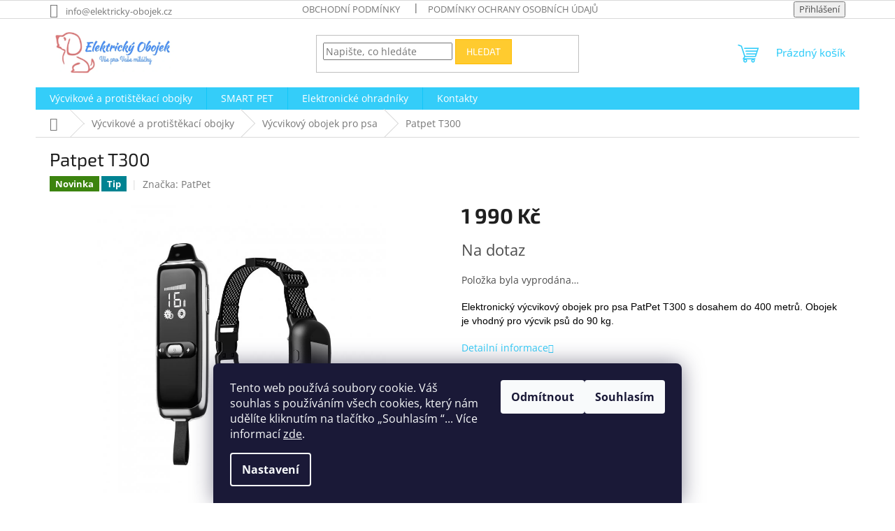

--- FILE ---
content_type: text/html; charset=utf-8
request_url: https://www.elektricky-obojek.cz/patpet-t300/
body_size: 23599
content:
<!doctype html><html lang="cs" dir="ltr" class="header-background-light external-fonts-loaded"><head><meta charset="utf-8" /><meta name="viewport" content="width=device-width,initial-scale=1" /><title>Patpet T300 - Elektrický Obojek</title><link rel="preconnect" href="https://cdn.myshoptet.com" /><link rel="dns-prefetch" href="https://cdn.myshoptet.com" /><link rel="preload" href="https://cdn.myshoptet.com/prj/dist/master/cms/libs/jquery/jquery-1.11.3.min.js" as="script" /><link href="https://cdn.myshoptet.com/prj/dist/master/cms/templates/frontend_templates/shared/css/font-face/open-sans.css" rel="stylesheet"><link href="https://cdn.myshoptet.com/prj/dist/master/cms/templates/frontend_templates/shared/css/font-face/exo-2.css" rel="stylesheet"><link href="https://cdn.myshoptet.com/prj/dist/master/shop/dist/font-shoptet-11.css.62c94c7785ff2cea73b2.css" rel="stylesheet"><script>
dataLayer = [];
dataLayer.push({'shoptet' : {
    "pageId": 699,
    "pageType": "productDetail",
    "currency": "CZK",
    "currencyInfo": {
        "decimalSeparator": ",",
        "exchangeRate": 1,
        "priceDecimalPlaces": 2,
        "symbol": "K\u010d",
        "symbolLeft": 0,
        "thousandSeparator": " "
    },
    "language": "cs",
    "projectId": 394908,
    "product": {
        "id": 531,
        "guid": "6376c522-65fd-11ed-877f-ecf4bbd76e50",
        "hasVariants": false,
        "codes": [
            {
                "code": 526
            }
        ],
        "code": "526",
        "name": "Patpet T300",
        "appendix": "",
        "weight": 0,
        "manufacturer": "PatPet",
        "manufacturerGuid": "1EF5333B52CB6032818DDA0BA3DED3EE",
        "currentCategory": "V\u00fdcvikov\u00e9 a proti\u0161t\u011bkac\u00ed obojky | V\u00fdcvikov\u00fd obojek pro psa",
        "currentCategoryGuid": "63d4bb60-2412-11eb-aaaf-b8ca3a6063f8",
        "defaultCategory": "V\u00fdcvikov\u00e9 a proti\u0161t\u011bkac\u00ed obojky | V\u00fdcvikov\u00fd obojek pro psa",
        "defaultCategoryGuid": "63d4bb60-2412-11eb-aaaf-b8ca3a6063f8",
        "currency": "CZK",
        "priceWithVat": 1990
    },
    "stocks": [
        {
            "id": "ext",
            "title": "Sklad",
            "isDeliveryPoint": 0,
            "visibleOnEshop": 1
        }
    ],
    "cartInfo": {
        "id": null,
        "freeShipping": false,
        "freeShippingFrom": 2500,
        "leftToFreeGift": {
            "formattedPrice": "0 K\u010d",
            "priceLeft": 0
        },
        "freeGift": false,
        "leftToFreeShipping": {
            "priceLeft": 2500,
            "dependOnRegion": 0,
            "formattedPrice": "2 500 K\u010d"
        },
        "discountCoupon": [],
        "getNoBillingShippingPrice": {
            "withoutVat": 0,
            "vat": 0,
            "withVat": 0
        },
        "cartItems": [],
        "taxMode": "ORDINARY"
    },
    "cart": [],
    "customer": {
        "priceRatio": 1,
        "priceListId": 1,
        "groupId": null,
        "registered": false,
        "mainAccount": false
    }
}});
dataLayer.push({'cookie_consent' : {
    "marketing": "denied",
    "analytics": "denied"
}});
document.addEventListener('DOMContentLoaded', function() {
    shoptet.consent.onAccept(function(agreements) {
        if (agreements.length == 0) {
            return;
        }
        dataLayer.push({
            'cookie_consent' : {
                'marketing' : (agreements.includes(shoptet.config.cookiesConsentOptPersonalisation)
                    ? 'granted' : 'denied'),
                'analytics': (agreements.includes(shoptet.config.cookiesConsentOptAnalytics)
                    ? 'granted' : 'denied')
            },
            'event': 'cookie_consent'
        });
    });
});
</script>
<meta property="og:type" content="website"><meta property="og:site_name" content="elektricky-obojek.cz"><meta property="og:url" content="https://www.elektricky-obojek.cz/patpet-t300/"><meta property="og:title" content="Patpet T300 - Elektrický Obojek"><meta name="author" content="Elektrický Obojek"><meta name="web_author" content="Shoptet.cz"><meta name="dcterms.rightsHolder" content="www.elektricky-obojek.cz"><meta name="robots" content="index,follow"><meta property="og:image" content="https://cdn.myshoptet.com/usr/www.elektricky-obojek.cz/user/shop/big/531_patpet-t300.jpg?637565f1"><meta property="og:description" content="Patpet T300. Elektronický výcvikový obojek pro psa PatPet T300 s dosahem do 400 metrů. Obojek je vhodný pro výcvik psů do 90 kg. "><meta name="description" content="Patpet T300. Elektronický výcvikový obojek pro psa PatPet T300 s dosahem do 400 metrů. Obojek je vhodný pro výcvik psů do 90 kg. "><meta property="product:price:amount" content="1990"><meta property="product:price:currency" content="CZK"><style>:root {--color-primary: #34cdf9;--color-primary-h: 193;--color-primary-s: 94%;--color-primary-l: 59%;--color-primary-hover: #1997e5;--color-primary-hover-h: 203;--color-primary-hover-s: 80%;--color-primary-hover-l: 50%;--color-secondary: #468c98;--color-secondary-h: 189;--color-secondary-s: 37%;--color-secondary-l: 44%;--color-secondary-hover: #3b7580;--color-secondary-hover-h: 190;--color-secondary-hover-s: 37%;--color-secondary-hover-l: 37%;--color-tertiary: #ffcb2f;--color-tertiary-h: 45;--color-tertiary-s: 100%;--color-tertiary-l: 59%;--color-tertiary-hover: #ffbb00;--color-tertiary-hover-h: 44;--color-tertiary-hover-s: 100%;--color-tertiary-hover-l: 50%;--color-header-background: #ffffff;--template-font: "Open Sans";--template-headings-font: "Exo 2";--header-background-url: url("[data-uri]");--cookies-notice-background: #1A1937;--cookies-notice-color: #F8FAFB;--cookies-notice-button-hover: #f5f5f5;--cookies-notice-link-hover: #27263f;--templates-update-management-preview-mode-content: "Náhled aktualizací šablony je aktivní pro váš prohlížeč."}</style>
    
    <link href="https://cdn.myshoptet.com/prj/dist/master/shop/dist/main-11.less.5a24dcbbdabfd189c152.css" rel="stylesheet" />
                <link href="https://cdn.myshoptet.com/prj/dist/master/shop/dist/mobile-header-v1-11.less.1ee105d41b5f713c21aa.css" rel="stylesheet" />
    
    <script>var shoptet = shoptet || {};</script>
    <script src="https://cdn.myshoptet.com/prj/dist/master/shop/dist/main-3g-header.js.27c4444ba5dd6be3416d.js"></script>
<!-- User include --><!-- api 473(125) html code header -->

                <style>
                    #order-billing-methods .radio-wrapper[data-guid="77ac786f-9b1d-11ed-88b4-ac1f6b0076ec"]:not(.cggooglepay), #order-billing-methods .radio-wrapper[data-guid="86c743b0-592e-11ec-ac23-ac1f6b0076ec"]:not(.cgapplepay) {
                        display: none;
                    }
                </style>
                <script type="text/javascript">
                    document.addEventListener('DOMContentLoaded', function() {
                        if (getShoptetDataLayer('pageType') === 'billingAndShipping') {
                            
                try {
                    if (window.ApplePaySession && window.ApplePaySession.canMakePayments()) {
                        document.querySelector('#order-billing-methods .radio-wrapper[data-guid="86c743b0-592e-11ec-ac23-ac1f6b0076ec"]').classList.add('cgapplepay');
                    }
                } catch (err) {} 
            
                            
                const cgBaseCardPaymentMethod = {
                        type: 'CARD',
                        parameters: {
                            allowedAuthMethods: ["PAN_ONLY", "CRYPTOGRAM_3DS"],
                            allowedCardNetworks: [/*"AMEX", "DISCOVER", "INTERAC", "JCB",*/ "MASTERCARD", "VISA"]
                        }
                };
                
                function cgLoadScript(src, callback)
                {
                    var s,
                        r,
                        t;
                    r = false;
                    s = document.createElement('script');
                    s.type = 'text/javascript';
                    s.src = src;
                    s.onload = s.onreadystatechange = function() {
                        if ( !r && (!this.readyState || this.readyState == 'complete') )
                        {
                            r = true;
                            callback();
                        }
                    };
                    t = document.getElementsByTagName('script')[0];
                    t.parentNode.insertBefore(s, t);
                } 
                
                function cgGetGoogleIsReadyToPayRequest() {
                    return Object.assign(
                        {},
                        {
                            apiVersion: 2,
                            apiVersionMinor: 0
                        },
                        {
                            allowedPaymentMethods: [cgBaseCardPaymentMethod]
                        }
                    );
                }

                function onCgGooglePayLoaded() {
                    let paymentsClient = new google.payments.api.PaymentsClient({environment: 'PRODUCTION'});
                    paymentsClient.isReadyToPay(cgGetGoogleIsReadyToPayRequest()).then(function(response) {
                        if (response.result) {
                            document.querySelector('#order-billing-methods .radio-wrapper[data-guid="77ac786f-9b1d-11ed-88b4-ac1f6b0076ec"]').classList.add('cggooglepay');	 	 	 	 	 
                        }
                    })
                    .catch(function(err) {});
                }
                
                cgLoadScript('https://pay.google.com/gp/p/js/pay.js', onCgGooglePayLoaded);
            
                        }
                    });
                </script> 
                
<!-- service 659(306) html code header -->
<link rel="stylesheet" type="text/css" href="https://cdn.myshoptet.com/usr/fvstudio.myshoptet.com/user/documents/showmore/fv-studio-app-showmore.css?v=21.10.1">

<!-- /User include --><link rel="shortcut icon" href="/favicon.ico" type="image/x-icon" /><link rel="canonical" href="https://www.elektricky-obojek.cz/patpet-t300/" />    <!-- Global site tag (gtag.js) - Google Analytics -->
    <script async src="https://www.googletagmanager.com/gtag/js?id=G-NY7VS747MR"></script>
    <script>
        
        window.dataLayer = window.dataLayer || [];
        function gtag(){dataLayer.push(arguments);}
        

                    console.debug('default consent data');

            gtag('consent', 'default', {"ad_storage":"denied","analytics_storage":"denied","ad_user_data":"denied","ad_personalization":"denied","wait_for_update":500});
            dataLayer.push({
                'event': 'default_consent'
            });
        
        gtag('js', new Date());

        
                gtag('config', 'G-NY7VS747MR', {"groups":"GA4","send_page_view":false,"content_group":"productDetail","currency":"CZK","page_language":"cs"});
        
                gtag('config', 'AW-420030377');
        
        
        
        
        
                    gtag('event', 'page_view', {"send_to":"GA4","page_language":"cs","content_group":"productDetail","currency":"CZK"});
        
                gtag('set', 'currency', 'CZK');

        gtag('event', 'view_item', {
            "send_to": "UA",
            "items": [
                {
                    "id": "526",
                    "name": "Patpet T300",
                    "category": "V\u00fdcvikov\u00e9 a proti\u0161t\u011bkac\u00ed obojky \/ V\u00fdcvikov\u00fd obojek pro psa",
                                        "brand": "PatPet",
                                                            "price": 1990
                }
            ]
        });
        
        
        
        
        
                    gtag('event', 'view_item', {"send_to":"GA4","page_language":"cs","content_group":"productDetail","value":1990,"currency":"CZK","items":[{"item_id":"526","item_name":"Patpet T300","item_brand":"PatPet","item_category":"V\u00fdcvikov\u00e9 a proti\u0161t\u011bkac\u00ed obojky","item_category2":"V\u00fdcvikov\u00fd obojek pro psa","price":1990,"quantity":1,"index":0}]});
        
        
        
        
        
        
        
        document.addEventListener('DOMContentLoaded', function() {
            if (typeof shoptet.tracking !== 'undefined') {
                for (var id in shoptet.tracking.bannersList) {
                    gtag('event', 'view_promotion', {
                        "send_to": "UA",
                        "promotions": [
                            {
                                "id": shoptet.tracking.bannersList[id].id,
                                "name": shoptet.tracking.bannersList[id].name,
                                "position": shoptet.tracking.bannersList[id].position
                            }
                        ]
                    });
                }
            }

            shoptet.consent.onAccept(function(agreements) {
                if (agreements.length !== 0) {
                    console.debug('gtag consent accept');
                    var gtagConsentPayload =  {
                        'ad_storage': agreements.includes(shoptet.config.cookiesConsentOptPersonalisation)
                            ? 'granted' : 'denied',
                        'analytics_storage': agreements.includes(shoptet.config.cookiesConsentOptAnalytics)
                            ? 'granted' : 'denied',
                                                                                                'ad_user_data': agreements.includes(shoptet.config.cookiesConsentOptPersonalisation)
                            ? 'granted' : 'denied',
                        'ad_personalization': agreements.includes(shoptet.config.cookiesConsentOptPersonalisation)
                            ? 'granted' : 'denied',
                        };
                    console.debug('update consent data', gtagConsentPayload);
                    gtag('consent', 'update', gtagConsentPayload);
                    dataLayer.push(
                        { 'event': 'update_consent' }
                    );
                }
            });
        });
    </script>
</head><body class="desktop id-699 in-vycvikove-obojky template-11 type-product type-detail one-column-body columns-4 ums_forms_redesign--off ums_a11y_category_page--on ums_discussion_rating_forms--off ums_flags_display_unification--on ums_a11y_login--on mobile-header-version-1"><noscript>
    <style>
        #header {
            padding-top: 0;
            position: relative !important;
            top: 0;
        }
        .header-navigation {
            position: relative !important;
        }
        .overall-wrapper {
            margin: 0 !important;
        }
        body:not(.ready) {
            visibility: visible !important;
        }
    </style>
    <div class="no-javascript">
        <div class="no-javascript__title">Musíte změnit nastavení vašeho prohlížeče</div>
        <div class="no-javascript__text">Podívejte se na: <a href="https://www.google.com/support/bin/answer.py?answer=23852">Jak povolit JavaScript ve vašem prohlížeči</a>.</div>
        <div class="no-javascript__text">Pokud používáte software na blokování reklam, může být nutné povolit JavaScript z této stránky.</div>
        <div class="no-javascript__text">Děkujeme.</div>
    </div>
</noscript>

        <div id="fb-root"></div>
        <script>
            window.fbAsyncInit = function() {
                FB.init({
                    autoLogAppEvents : true,
                    xfbml            : true,
                    version          : 'v24.0'
                });
            };
        </script>
        <script async defer crossorigin="anonymous" src="https://connect.facebook.net/cs_CZ/sdk.js#xfbml=1&version=v24.0"></script>    <div class="siteCookies siteCookies--bottom siteCookies--dark js-siteCookies" role="dialog" data-testid="cookiesPopup" data-nosnippet>
        <div class="siteCookies__form">
            <div class="siteCookies__content">
                <div class="siteCookies__text">
                    Tento web používá soubory cookie. V<span>áš souhlas s používáním všech cookies, který nám udělíte kliknutím na tlačítko „Souhlasím “.</span>.. Více informací <a href="http://www.elektricky-obojek.cz/podminky-ochrany-osobnich-udaju/" target="\">zde</a>.
                </div>
                <p class="siteCookies__links">
                    <button class="siteCookies__link js-cookies-settings" aria-label="Nastavení cookies" data-testid="cookiesSettings">Nastavení</button>
                </p>
            </div>
            <div class="siteCookies__buttonWrap">
                                    <button class="siteCookies__button js-cookiesConsentSubmit" value="reject" aria-label="Odmítnout cookies" data-testid="buttonCookiesReject">Odmítnout</button>
                                <button class="siteCookies__button js-cookiesConsentSubmit" value="all" aria-label="Přijmout cookies" data-testid="buttonCookiesAccept">Souhlasím</button>
            </div>
        </div>
        <script>
            document.addEventListener("DOMContentLoaded", () => {
                const siteCookies = document.querySelector('.js-siteCookies');
                document.addEventListener("scroll", shoptet.common.throttle(() => {
                    const st = document.documentElement.scrollTop;
                    if (st > 1) {
                        siteCookies.classList.add('siteCookies--scrolled');
                    } else {
                        siteCookies.classList.remove('siteCookies--scrolled');
                    }
                }, 100));
            });
        </script>
    </div>
<a href="#content" class="skip-link sr-only">Přejít na obsah</a><div class="overall-wrapper"><div class="user-action"><div class="container">
    <div class="user-action-in">
                    <div id="login" class="user-action-login popup-widget login-widget" role="dialog" aria-labelledby="loginHeading">
        <div class="popup-widget-inner">
                            <h2 id="loginHeading">Přihlášení k vašemu účtu</h2><div id="customerLogin"><form action="/action/Customer/Login/" method="post" id="formLoginIncluded" class="csrf-enabled formLogin" data-testid="formLogin"><input type="hidden" name="referer" value="" /><div class="form-group"><div class="input-wrapper email js-validated-element-wrapper no-label"><input type="email" name="email" class="form-control" autofocus placeholder="E-mailová adresa (např. jan@novak.cz)" data-testid="inputEmail" autocomplete="email" required /></div></div><div class="form-group"><div class="input-wrapper password js-validated-element-wrapper no-label"><input type="password" name="password" class="form-control" placeholder="Heslo" data-testid="inputPassword" autocomplete="current-password" required /><span class="no-display">Nemůžete vyplnit toto pole</span><input type="text" name="surname" value="" class="no-display" /></div></div><div class="form-group"><div class="login-wrapper"><button type="submit" class="btn btn-secondary btn-text btn-login" data-testid="buttonSubmit">Přihlásit se</button><div class="password-helper"><a href="/registrace/" data-testid="signup" rel="nofollow">Nová registrace</a><a href="/klient/zapomenute-heslo/" rel="nofollow">Zapomenuté heslo</a></div></div></div></form>
</div>                    </div>
    </div>

                            <div id="cart-widget" class="user-action-cart popup-widget cart-widget loader-wrapper" data-testid="popupCartWidget" role="dialog" aria-hidden="true">
    <div class="popup-widget-inner cart-widget-inner place-cart-here">
        <div class="loader-overlay">
            <div class="loader"></div>
        </div>
    </div>

    <div class="cart-widget-button">
        <a href="/kosik/" class="btn btn-conversion" id="continue-order-button" rel="nofollow" data-testid="buttonNextStep">Pokračovat do košíku</a>
    </div>
</div>
            </div>
</div>
</div><div class="top-navigation-bar" data-testid="topNavigationBar">

    <div class="container">

        <div class="top-navigation-contacts">
            <strong>Zákaznická podpora:</strong><a href="mailto:info@elektricky-obojek.cz" class="project-email" data-testid="contactboxEmail"><span>info@elektricky-obojek.cz</span></a>        </div>

                            <div class="top-navigation-menu">
                <div class="top-navigation-menu-trigger"></div>
                <ul class="top-navigation-bar-menu">
                                            <li class="top-navigation-menu-item-39">
                            <a href="/obchodni-podminky/" target="blank">Obchodní podmínky</a>
                        </li>
                                            <li class="top-navigation-menu-item-691">
                            <a href="/podminky-ochrany-osobnich-udaju/" target="blank">Podmínky ochrany osobních údajů </a>
                        </li>
                                            <li class="top-navigation-menu-item-789">
                            <a href="/reklamace/" target="blank">Reklamace</a>
                        </li>
                                            <li class="top-navigation-menu-item-906">
                            <a href="/30-dni-na-vyzkouseni/">30 dní na vyzkoušení</a>
                        </li>
                                            <li class="top-navigation-menu-item-971">
                            <a href="/doprava-a-platba/">Doprava a platba</a>
                        </li>
                                    </ul>
                <ul class="top-navigation-bar-menu-helper"></ul>
            </div>
        
        <div class="top-navigation-tools">
            <div class="responsive-tools">
                <a href="#" class="toggle-window" data-target="search" aria-label="Hledat" data-testid="linkSearchIcon"></a>
                                                            <a href="#" class="toggle-window" data-target="login"></a>
                                                    <a href="#" class="toggle-window" data-target="navigation" aria-label="Menu" data-testid="hamburgerMenu"></a>
            </div>
                        <button class="top-nav-button top-nav-button-login toggle-window" type="button" data-target="login" aria-haspopup="dialog" aria-controls="login" aria-expanded="false" data-testid="signin"><span>Přihlášení</span></button>        </div>

    </div>

</div>
<header id="header"><div class="container navigation-wrapper">
    <div class="header-top">
        <div class="site-name-wrapper">
            <div class="site-name"><a href="/" data-testid="linkWebsiteLogo"><img src="https://cdn.myshoptet.com/usr/www.elektricky-obojek.cz/user/logos/20201112_082629-5.jpg" alt="Elektrický Obojek" fetchpriority="low" /></a></div>        </div>
        <div class="search" itemscope itemtype="https://schema.org/WebSite">
            <meta itemprop="headline" content="Výcvikový obojek pro psa"/><meta itemprop="url" content="https://www.elektricky-obojek.cz"/><meta itemprop="text" content="Patpet T300. Elektronický výcvikový obojek pro psa PatPet T300 s dosahem do 400 metrů. Obojek je vhodný pro výcvik psů do 90 kg.&amp;amp;nbsp;"/>            <form action="/action/ProductSearch/prepareString/" method="post"
    id="formSearchForm" class="search-form compact-form js-search-main"
    itemprop="potentialAction" itemscope itemtype="https://schema.org/SearchAction" data-testid="searchForm">
    <fieldset>
        <meta itemprop="target"
            content="https://www.elektricky-obojek.cz/vyhledavani/?string={string}"/>
        <input type="hidden" name="language" value="cs"/>
        
            
<input
    type="search"
    name="string"
        class="query-input form-control search-input js-search-input"
    placeholder="Napište, co hledáte"
    autocomplete="off"
    required
    itemprop="query-input"
    aria-label="Vyhledávání"
    data-testid="searchInput"
>
            <button type="submit" class="btn btn-default" data-testid="searchBtn">Hledat</button>
        
    </fieldset>
</form>
        </div>
        <div class="navigation-buttons">
                
    <a href="/kosik/" class="btn btn-icon toggle-window cart-count" data-target="cart" data-hover="true" data-redirect="true" data-testid="headerCart" rel="nofollow" aria-haspopup="dialog" aria-expanded="false" aria-controls="cart-widget">
        
                <span class="sr-only">Nákupní košík</span>
        
            <span class="cart-price visible-lg-inline-block" data-testid="headerCartPrice">
                                    Prázdný košík                            </span>
        
    
            </a>
        </div>
    </div>
    <nav id="navigation" aria-label="Hlavní menu" data-collapsible="true"><div class="navigation-in menu"><ul class="menu-level-1" role="menubar" data-testid="headerMenuItems"><li class="menu-item-693 ext" role="none"><a href="/elektronicke-obojky/" data-testid="headerMenuItem" role="menuitem" aria-haspopup="true" aria-expanded="false"><b>Výcvikové a protištěkací obojky</b><span class="submenu-arrow"></span></a><ul class="menu-level-2" aria-label="Výcvikové a protištěkací obojky" tabindex="-1" role="menu"><li class="menu-item-699 has-third-level active" role="none"><a href="/vycvikove-obojky/" class="menu-image" data-testid="headerMenuItem" tabindex="-1" aria-hidden="true"><img src="data:image/svg+xml,%3Csvg%20width%3D%22140%22%20height%3D%22100%22%20xmlns%3D%22http%3A%2F%2Fwww.w3.org%2F2000%2Fsvg%22%3E%3C%2Fsvg%3E" alt="" aria-hidden="true" width="140" height="100"  data-src="https://cdn.myshoptet.com/usr/www.elektricky-obojek.cz/user/categories/thumb/htb1rq65qvxxxxcuxfxxq6xxfxxxn.jpg" fetchpriority="low" /></a><div><a href="/vycvikove-obojky/" data-testid="headerMenuItem" role="menuitem"><span>Výcvikový obojek pro psa</span></a>
                                                    <ul class="menu-level-3" role="menu">
                                                                    <li class="menu-item-714" role="none">
                                        <a href="/podle-plemene/" data-testid="headerMenuItem" role="menuitem">
                                            Podle plemene</a>,                                    </li>
                                                                    <li class="menu-item-717" role="none">
                                        <a href="/podle-vodotesnosti/" data-testid="headerMenuItem" role="menuitem">
                                            Podle vodotěsností</a>,                                    </li>
                                                                    <li class="menu-item-720" role="none">
                                        <a href="/podle-poctu-psu/" data-testid="headerMenuItem" role="menuitem">
                                            Podle počtu psů</a>,                                    </li>
                                                                    <li class="menu-item-747" role="none">
                                        <a href="/podle-dosahu/" data-testid="headerMenuItem" role="menuitem">
                                            Podle dosahu</a>,                                    </li>
                                                                    <li class="menu-item-798" role="none">
                                        <a href="/prislusenstvi/" data-testid="headerMenuItem" role="menuitem">
                                            Příslušenství</a>                                    </li>
                                                            </ul>
                        </div></li><li class="menu-item-702 has-third-level" role="none"><a href="/protistekaci-obojky/" class="menu-image" data-testid="headerMenuItem" tabindex="-1" aria-hidden="true"><img src="data:image/svg+xml,%3Csvg%20width%3D%22140%22%20height%3D%22100%22%20xmlns%3D%22http%3A%2F%2Fwww.w3.org%2F2000%2Fsvg%22%3E%3C%2Fsvg%3E" alt="" aria-hidden="true" width="140" height="100"  data-src="https://cdn.myshoptet.com/usr/www.elektricky-obojek.cz/user/categories/thumb/canicalm2.jpg" fetchpriority="low" /></a><div><a href="/protistekaci-obojky/" data-testid="headerMenuItem" role="menuitem"><span>Protištěkací obojek pro psa</span></a>
                                                    <ul class="menu-level-3" role="menu">
                                                                    <li class="menu-item-738" role="none">
                                        <a href="/obojky-proti-stekani/" data-testid="headerMenuItem" role="menuitem">
                                            Obojky proti štěkání</a>,                                    </li>
                                                                    <li class="menu-item-807" role="none">
                                        <a href="/proti-vyti/" data-testid="headerMenuItem" role="menuitem">
                                            Obojky proti výtí</a>,                                    </li>
                                                                    <li class="menu-item-810" role="none">
                                        <a href="/prislusenstvi-3/" data-testid="headerMenuItem" role="menuitem">
                                            Příslušenství</a>                                    </li>
                                                            </ul>
                        </div></li><li class="menu-item-977" role="none"><a href="/vibracni-vycvikove-obojky/" class="menu-image" data-testid="headerMenuItem" tabindex="-1" aria-hidden="true"><img src="data:image/svg+xml,%3Csvg%20width%3D%22140%22%20height%3D%22100%22%20xmlns%3D%22http%3A%2F%2Fwww.w3.org%2F2000%2Fsvg%22%3E%3C%2Fsvg%3E" alt="" aria-hidden="true" width="140" height="100"  data-src="https://cdn.myshoptet.com/usr/www.elektricky-obojek.cz/user/categories/thumb/bez_n__zvu.jpg" fetchpriority="low" /></a><div><a href="/vibracni-vycvikove-obojky/" data-testid="headerMenuItem" role="menuitem"><span>Vibrační výcvikové obojky</span></a>
                        </div></li></ul></li>
<li class="menu-item-995 ext" role="none"><a href="/smart-pet/" data-testid="headerMenuItem" role="menuitem" aria-haspopup="true" aria-expanded="false"><b>SMART PET</b><span class="submenu-arrow"></span></a><ul class="menu-level-2" aria-label="SMART PET" tabindex="-1" role="menu"><li class="menu-item-1001" role="none"><a href="/hracky-pro-psy-a-kocky/" class="menu-image" data-testid="headerMenuItem" tabindex="-1" aria-hidden="true"><img src="data:image/svg+xml,%3Csvg%20width%3D%22140%22%20height%3D%22100%22%20xmlns%3D%22http%3A%2F%2Fwww.w3.org%2F2000%2Fsvg%22%3E%3C%2Fsvg%3E" alt="" aria-hidden="true" width="140" height="100"  data-src="https://cdn.myshoptet.com/usr/www.elektricky-obojek.cz/user/categories/thumb/wickedbone-1_50fb778f-0302-48f4-87b4-592133ac8d5e.jpg" fetchpriority="low" /></a><div><a href="/hracky-pro-psy-a-kocky/" data-testid="headerMenuItem" role="menuitem"><span>Hračky pro psy a kočky</span></a>
                        </div></li></ul></li>
<li class="menu-item-1007" role="none"><a href="/elektronicke-ohradniky/" data-testid="headerMenuItem" role="menuitem" aria-expanded="false"><b>Elektronické ohradníky</b></a></li>
<li class="menu-item-29" role="none"><a href="/kontakty/" data-testid="headerMenuItem" role="menuitem" aria-expanded="false"><b>Kontakty</b></a></li>
</ul>
    <ul class="navigationActions" role="menu">
                            <li role="none">
                                    <a href="/login/?backTo=%2Fpatpet-t300%2F" rel="nofollow" data-testid="signin" role="menuitem"><span>Přihlášení</span></a>
                            </li>
                        </ul>
</div><span class="navigation-close"></span></nav><div class="menu-helper" data-testid="hamburgerMenu"><span>Více</span></div>
</div></header><!-- / header -->


                    <div class="container breadcrumbs-wrapper">
            <div class="breadcrumbs navigation-home-icon-wrapper" itemscope itemtype="https://schema.org/BreadcrumbList">
                                                                            <span id="navigation-first" data-basetitle="Elektrický Obojek" itemprop="itemListElement" itemscope itemtype="https://schema.org/ListItem">
                <a href="/" itemprop="item" class="navigation-home-icon"><span class="sr-only" itemprop="name">Domů</span></a>
                <span class="navigation-bullet">/</span>
                <meta itemprop="position" content="1" />
            </span>
                                <span id="navigation-1" itemprop="itemListElement" itemscope itemtype="https://schema.org/ListItem">
                <a href="/elektronicke-obojky/" itemprop="item" data-testid="breadcrumbsSecondLevel"><span itemprop="name">Výcvikové a protištěkací obojky</span></a>
                <span class="navigation-bullet">/</span>
                <meta itemprop="position" content="2" />
            </span>
                                <span id="navigation-2" itemprop="itemListElement" itemscope itemtype="https://schema.org/ListItem">
                <a href="/vycvikove-obojky/" itemprop="item" data-testid="breadcrumbsSecondLevel"><span itemprop="name">Výcvikový obojek pro psa</span></a>
                <span class="navigation-bullet">/</span>
                <meta itemprop="position" content="3" />
            </span>
                                            <span id="navigation-3" itemprop="itemListElement" itemscope itemtype="https://schema.org/ListItem" data-testid="breadcrumbsLastLevel">
                <meta itemprop="item" content="https://www.elektricky-obojek.cz/patpet-t300/" />
                <meta itemprop="position" content="4" />
                <span itemprop="name" data-title="Patpet T300">Patpet T300 <span class="appendix"></span></span>
            </span>
            </div>
        </div>
    
<div id="content-wrapper" class="container content-wrapper">
    
    <div class="content-wrapper-in">
                <main id="content" class="content wide">
                            
<div class="p-detail" itemscope itemtype="https://schema.org/Product">

    
    <meta itemprop="name" content="Patpet T300" />
    <meta itemprop="category" content="Úvodní stránka &gt; Výcvikové a protištěkací obojky &gt; Výcvikový obojek pro psa &gt; Patpet T300" />
    <meta itemprop="url" content="https://www.elektricky-obojek.cz/patpet-t300/" />
    <meta itemprop="image" content="https://cdn.myshoptet.com/usr/www.elektricky-obojek.cz/user/shop/big/531_patpet-t300.jpg?637565f1" />
            <meta itemprop="description" content="Elektronický výcvikový obojek pro psa PatPet T300 s dosahem do 400 metrů. Obojek je vhodný pro výcvik psů do 90 kg.&amp;nbsp;" />
                <span class="js-hidden" itemprop="manufacturer" itemscope itemtype="https://schema.org/Organization">
            <meta itemprop="name" content="PatPet" />
        </span>
        <span class="js-hidden" itemprop="brand" itemscope itemtype="https://schema.org/Brand">
            <meta itemprop="name" content="PatPet" />
        </span>
                                        
        <div class="p-detail-inner">

        <div class="p-detail-inner-header">
            <h1>
                  Patpet T300            </h1>

                    </div>

        <form action="/action/Cart/addCartItem/" method="post" id="product-detail-form" class="pr-action csrf-enabled" data-testid="formProduct">

            <meta itemprop="productID" content="531" /><meta itemprop="identifier" content="6376c522-65fd-11ed-877f-ecf4bbd76e50" /><meta itemprop="sku" content="526" /><span itemprop="offers" itemscope itemtype="https://schema.org/Offer"><link itemprop="availability" href="https://schema.org/InStock" /><meta itemprop="url" content="https://www.elektricky-obojek.cz/patpet-t300/" /><meta itemprop="price" content="1990.00" /><meta itemprop="priceCurrency" content="CZK" /><link itemprop="itemCondition" href="https://schema.org/NewCondition" /><meta itemprop="warranty" content="2 roky" /></span><input type="hidden" name="productId" value="531" /><input type="hidden" name="priceId" value="888" /><input type="hidden" name="language" value="cs" />

            <div class="row product-top">

                <div class="col-xs-12">

                    <div class="p-detail-info">
                                                    
                <div class="flags flags-default flags-inline">            <span class="flag flag-new">
            Novinka
    </span>
    <span class="flag flag-tip">
            Tip
    </span>
        
                
    </div>
    

    
                        
                        
                                                    <div><a href="/znacka/patpet/" data-testid="productCardBrandName">Značka: <span>PatPet</span></a></div>
                        
                    </div>

                </div>

                <div class="col-xs-12 col-lg-6 p-image-wrapper">

                    
                    <div class="p-image" style="" data-testid="mainImage">

                        

    


                        

<a href="https://cdn.myshoptet.com/usr/www.elektricky-obojek.cz/user/shop/big/531_patpet-t300.jpg?637565f1" class="p-main-image cloud-zoom" data-href="https://cdn.myshoptet.com/usr/www.elektricky-obojek.cz/user/shop/orig/531_patpet-t300.jpg?637565f1"><img src="https://cdn.myshoptet.com/usr/www.elektricky-obojek.cz/user/shop/big/531_patpet-t300.jpg?637565f1" alt="Patpet T300" width="1024" height="768"  fetchpriority="high" />
</a>                    </div>

                    
    <div class="p-thumbnails-wrapper">

        <div class="p-thumbnails">

            <div class="p-thumbnails-inner">

                <div>
                                                                                        <a href="https://cdn.myshoptet.com/usr/www.elektricky-obojek.cz/user/shop/big/531_patpet-t300.jpg?637565f1" class="p-thumbnail highlighted">
                            <img src="data:image/svg+xml,%3Csvg%20width%3D%22100%22%20height%3D%22100%22%20xmlns%3D%22http%3A%2F%2Fwww.w3.org%2F2000%2Fsvg%22%3E%3C%2Fsvg%3E" alt="Patpet T300" width="100" height="100"  data-src="https://cdn.myshoptet.com/usr/www.elektricky-obojek.cz/user/shop/related/531_patpet-t300.jpg?637565f1" fetchpriority="low" />
                        </a>
                        <a href="https://cdn.myshoptet.com/usr/www.elektricky-obojek.cz/user/shop/big/531_patpet-t300.jpg?637565f1" class="cbox-gal" data-gallery="lightbox[gallery]" data-alt="Patpet T300"></a>
                                                                    <a href="https://cdn.myshoptet.com/usr/www.elektricky-obojek.cz/user/shop/big/531-1_vycvikovy-obojek-patpet-t300.jpg?637565f4" class="p-thumbnail">
                            <img src="data:image/svg+xml,%3Csvg%20width%3D%22100%22%20height%3D%22100%22%20xmlns%3D%22http%3A%2F%2Fwww.w3.org%2F2000%2Fsvg%22%3E%3C%2Fsvg%3E" alt="Vycvikovy obojek Patpet T300" width="100" height="100"  data-src="https://cdn.myshoptet.com/usr/www.elektricky-obojek.cz/user/shop/related/531-1_vycvikovy-obojek-patpet-t300.jpg?637565f4" fetchpriority="low" />
                        </a>
                        <a href="https://cdn.myshoptet.com/usr/www.elektricky-obojek.cz/user/shop/big/531-1_vycvikovy-obojek-patpet-t300.jpg?637565f4" class="cbox-gal" data-gallery="lightbox[gallery]" data-alt="Vycvikovy obojek Patpet T300"></a>
                                    </div>

            </div>

            <a href="#" class="thumbnail-prev"></a>
            <a href="#" class="thumbnail-next"></a>

        </div>

    </div>


                </div>

                <div class="col-xs-12 col-lg-6 p-info-wrapper">

                    
                    
                        <div class="p-final-price-wrapper">

                                                                                    <strong class="price-final" data-testid="productCardPrice">
            <span class="price-final-holder">
                1 990 Kč
    

        </span>
    </strong>
                                                            <span class="price-measure">
                    
                        </span>
                            

                        </div>

                    
                    
                                                                                    <div class="availability-value" title="Dostupnost">
                                    

    
    <span class="availability-label" data-testid="labelAvailability">
                    Na dotaz            </span>
    
                                </div>
                                                    
                        <table class="detail-parameters">
                            <tbody>
                            
                            
                            
                                                            <tr class="sold-out">
        <td colspan="2">
            Položka byla vyprodána&hellip;
        </td>
    </tr>
                            </tbody>
                        </table>

                                                                            
                                            
                    
                    

                                            <div class="p-short-description" data-testid="productCardShortDescr">
                            <p><span style="color: #000000; font-family: arial, helvetica, sans-serif;">Elektronický výcvikový obojek pro psa PatPet T300 s dosahem do 400 metrů. Obojek je vhodný pro výcvik psů do 90 kg.&nbsp;</span></p>
                        </div>
                    
                                            <p data-testid="productCardDescr">
                            <a href="#description" class="chevron-after chevron-down-after" data-toggle="tab" data-external="1" data-force-scroll="true">Detailní informace</a>
                        </p>
                    
                    <div class="social-buttons-wrapper">
                        <div class="link-icons" data-testid="productDetailActionIcons">
    <a href="#" class="link-icon print" title="Tisknout produkt"><span>Tisk</span></a>
    <a href="/patpet-t300:dotaz/" class="link-icon chat" title="Mluvit s prodejcem" rel="nofollow"><span>Zeptat se</span></a>
                <a href="#" class="link-icon share js-share-buttons-trigger" title="Sdílet produkt"><span>Sdílet</span></a>
    </div>
                            <div class="social-buttons no-display">
                    <div class="twitter">
                <script>
        window.twttr = (function(d, s, id) {
            var js, fjs = d.getElementsByTagName(s)[0],
                t = window.twttr || {};
            if (d.getElementById(id)) return t;
            js = d.createElement(s);
            js.id = id;
            js.src = "https://platform.twitter.com/widgets.js";
            fjs.parentNode.insertBefore(js, fjs);
            t._e = [];
            t.ready = function(f) {
                t._e.push(f);
            };
            return t;
        }(document, "script", "twitter-wjs"));
        </script>

<a
    href="https://twitter.com/share"
    class="twitter-share-button"
        data-lang="cs"
    data-url="https://www.elektricky-obojek.cz/patpet-t300/"
>Tweet</a>

            </div>
                    <div class="facebook">
                <div
            data-layout="button"
        class="fb-share-button"
    >
</div>

            </div>
                                <div class="close-wrapper">
        <a href="#" class="close-after js-share-buttons-trigger" title="Sdílet produkt">Zavřít</a>
    </div>

            </div>
                    </div>

                    
                </div>

            </div>

        </form>
    </div>

                            <div class="benefitBanner position--benefitProduct">
                                    <div class="benefitBanner__item"><div class="benefitBanner__picture"><img src="data:image/svg+xml,%3Csvg%20width%3D%221526%22%20height%3D%22115%22%20xmlns%3D%22http%3A%2F%2Fwww.w3.org%2F2000%2Fsvg%22%3E%3C%2Fsvg%3E" data-src="https://cdn.myshoptet.com/usr/www.elektricky-obojek.cz/user/banners/ode__leme_dnes.png?618fa4e6" class="benefitBanner__img" alt="" fetchpriority="low" width="1526" height="115"></div></div>
                        </div>

        
    
        
    <div class="shp-tabs-wrapper p-detail-tabs-wrapper">
        <div class="row">
            <div class="col-sm-12 shp-tabs-row responsive-nav">
                <div class="shp-tabs-holder">
    <ul id="p-detail-tabs" class="shp-tabs p-detail-tabs visible-links" role="tablist">
                            <li class="shp-tab active" data-testid="tabDescription">
                <a href="#description" class="shp-tab-link" role="tab" data-toggle="tab">Popis</a>
            </li>
                                                                                                                         <li class="shp-tab" data-testid="tabDiscussion">
                                <a href="#productDiscussion" class="shp-tab-link" role="tab" data-toggle="tab">Diskuze</a>
            </li>
                                        </ul>
</div>
            </div>
            <div class="col-sm-12 ">
                <div id="tab-content" class="tab-content">
                                                                                                            <div id="description" class="tab-pane fade in active" role="tabpanel">
        <div class="description-inner">
            <div class="basic-description">
                <h3>Detailní popis produktu</h3>
                                    <div><span style="color: #000000;"><img src='https://cdn.myshoptet.com/usr/www.elektricky-obojek.cz/user/documents/upload/Ikona korekce.png' alt="Ikona korekce" /><span style="font-family: arial, helvetica, sans-serif; font-size: 11pt;"><strong>Funkce obojku </strong></span></span></div>
<div><span style="font-family: arial, helvetica, sans-serif;"><span style="color: #000000; font-size: 11pt;"></span><span style="color: #000000;">Pro výcvik je možné použít - zvuk, vibrace a elektrostatický impuls. Vibrace je možné nastavit do 8 úrovní, impuls - 16&nbsp;úrovní podle velikosti a citlivosti psa.&nbsp;</span></span></div>
<div>
<div><span style="font-family: arial, helvetica, sans-serif;">&nbsp;</span></div>
</div>
<div><span style="color: #000000; font-family: arial, helvetica, sans-serif; font-size: 11pt;">&nbsp;</span></div>
<div><span style="color: #000000; font-family: arial, helvetica, sans-serif; font-size: 11pt;"><img src='https://cdn.myshoptet.com/usr/www.elektricky-obojek.cz/user/documents/upload/dosah ikonka 3.png' alt="dosah ikonka 3" /><strong>Dosah</strong></span></div>
<div><span style="color: #000000; font-family: arial, helvetica, sans-serif; font-size: 11pt;">Elektronický obojek Patpet T300 funguje až do 4000 metrů a pomůže vám vycvičit psa bez použití vodítka.</span><br />
<p>&nbsp;</p>
<p><span style="color: #000000; font-family: arial, helvetica, sans-serif; font-size: 11pt;">Obojek doporučujeme používat v místech, kde není členitý terén (Tento dosah je dosažen za ideálních podmínek. V praxi dosah vždy záleží na prostředí, kde pejska cvičíte).</span></p>
</div>
<p><span style="color: #000000; font-family: arial, helvetica, sans-serif; font-size: 11pt;"><img src='https://cdn.myshoptet.com/usr/www.elektricky-obojek.cz/user/documents/upload/ikona baterie.png' alt="ikona baterie" /><strong>Baterie</strong></span></p>
<p><span style="color: #000000; font-family: arial, helvetica, sans-serif; font-size: 11pt;">Vysílačka a přijímač jsou napájení dobíjecím Lithium-Ion akumulátorem. Pohotovostní doba přijímače se pohybuje kolem 30 dní, vysílačka - 60 dní. Doba nabíjení jak vysílačky tak i přijímače - pouze 2 hodiny.&nbsp;</span></p>
<p><span style="color: #000000; font-family: arial, helvetica, sans-serif; font-size: 11pt;">&nbsp;</span></p>
<p><span style="color: #000000; font-family: arial, helvetica, sans-serif; font-size: 11pt;"><img src='https://cdn.myshoptet.com/usr/www.elektricky-obojek.cz/user/documents/upload/vodotěsnost ikona.png' alt="vodotěsnost ikona" /><strong>Vodotěsnost</strong></span></p>
<p><span style="color: #000000; font-family: arial, helvetica, sans-serif; font-size: 11pt;">PatPet T300 má voděodolný přijímač (IPX5), vydrží jen slabý déšť. Vysílačka má základní ochranu proti vodě.</span></p>
<p><span style="color: #000000; font-family: arial, helvetica, sans-serif; font-size: 11pt;">&nbsp;</span></p>
<p><span style="color: #000000; font-family: arial, helvetica, sans-serif; font-size: 11pt;"><img src='https://cdn.myshoptet.com/usr/www.elektricky-obojek.cz/user/documents/upload/počet psu ikona.png' alt="počet psu ikona" /><strong>Počet psů</strong></span></p>
<p><span style="color: #000000; font-family: arial, helvetica, sans-serif; font-size: 11pt;">S jednou vysílačkou je možné rozšířit funkce obojku pro 3 přijímače. Obsahem balení je 1 přijímač.</span></p>
<p><span style="color: #000000; font-family: arial, helvetica, sans-serif; font-size: 11pt;">Odkaz na přijímač:&nbsp;<a href="https://www.elektricky-obojek.cz/prijimac-k-obojku-patpet-t300/">https://www.elektricky-obojek.cz/prijimac-k-obojku-patpet-t300/</a></span></p>
<p>&nbsp;</p>
<p><span style="color: #000000; font-family: arial, helvetica, sans-serif; font-size: 11pt;"><img src='https://cdn.myshoptet.com/usr/www.elektricky-obojek.cz/user/documents/upload/hmotnost ikona.png' alt="hmotnost ikona" /><strong>Váha a rozměry obojku</strong></span></p>
<p><span style="color: #000000; font-family: arial, helvetica, sans-serif; font-size: 11pt;">Hmotnost přijímače - 65 g, rozměry - 3,5 cm x 2,5 cm x 7 cm. Obojek je vhodný pro psy váhou do 90 kg.</span></p>
<p><span style="color: #000000; font-family: arial, helvetica, sans-serif; font-size: 11pt;">Obojek lze nastavit od 20 do 65 cm. </span></p>
<p><span style="color: #000000; font-family: arial, helvetica, sans-serif; font-size: 11pt;">&nbsp;</span></p>
<ul>
<li><span style="color: #000000; font-family: arial, helvetica, sans-serif; font-size: 11pt;">Před prvním použitím impulsu nejprve nastavte obojek na minimální úroveň.&nbsp;</span></li>
<li><span style="color: #000000; font-family: arial, helvetica, sans-serif; font-size: 11pt;">Sledujte reakci psa a ujistěte se, že intenzita vibrace a impulsu není příliš velká.&nbsp;</span></li>
<li><span style="color: #000000; font-family: arial, helvetica, sans-serif; font-size: 11pt;">Kontrolujte kontaktní oblast (pokožku psa) denně, zda neobsahuje příznaky vyrážky nebo alergie.&nbsp;</span></li>
<li><span style="color: #000000; font-family: arial, helvetica, sans-serif; font-size: 11pt;">Pokud dojde k vyrážce nebo alergie, přestaňte používat obojek, dokud se kůže nezahojí.</span></li>
</ul>
<p><span style="color: #000000; font-family: arial, helvetica, sans-serif; font-size: 11pt;">&nbsp;</span></p>
<p><span style="color: #000000; font-family: arial, helvetica, sans-serif; font-size: 11pt;"><strong>Obsah balení:</strong></span></p>
<ul>
<li aria-level="1"><span style="color: #000000; font-family: arial, helvetica, sans-serif; font-size: 11pt;">vysílačka&nbsp;</span></li>
<li aria-level="1"><span style="color: #000000; font-family: arial, helvetica, sans-serif; font-size: 11pt;">přijímač</span></li>
<li aria-level="1"><span style="color: #000000; font-family: arial, helvetica, sans-serif; font-size: 11pt;">krátké /dlouhé elektrody</span></li>
<li aria-level="1"><span style="color: #000000; font-family: arial, helvetica, sans-serif; font-size: 11pt;">nastavitelný obojek</span></li>
<li><span style="color: #000000; font-family: arial, helvetica, sans-serif;">magnetická nabíječka</span></li>
<li aria-level="1"><span style="color: #000000; font-family: arial, helvetica, sans-serif; font-size: 11pt;">testovací dioda</span></li>
<li aria-level="1"><span style="color: #000000; font-family: arial, helvetica, sans-serif; font-size: 11pt;">návod</span></li>
</ul>
<p><span style="color: #000000; font-family: arial, helvetica, sans-serif; font-size: 11pt;">&nbsp;</span></p>
<p><span style="color: #000000; font-family: arial, helvetica, sans-serif; font-size: 11pt;"><strong>Poznámka:</strong></span></p>
<ul>
<li><span style="color: #000000; font-family: arial, helvetica, sans-serif; font-size: 11pt;">před prvním použitím prosím nabijte</span></li>
</ul>
<p><span style="color: #000000; font-family: arial, helvetica, sans-serif; font-size: 11pt;">&nbsp;</span></p>
<p><span style="color: #000000; font-family: arial, helvetica, sans-serif; font-size: 11pt;"><strong>Vhodný pro:</strong></span></p>
<p><span style="color: #000000; font-family: arial, helvetica, sans-serif; font-size: 11pt;"><img src='https://cdn.myshoptet.com/usr/www.elektricky-obojek.cz/user/documents/upload/velikosti 2.png' alt="velikosti 2" width="354" height="148" /></span></p>
                            </div>
            
            <div class="extended-description">
            <h3>Doplňkové parametry</h3>
            <table class="detail-parameters">
                <tbody>
                    <tr>
    <th>
        <span class="row-header-label">
            Kategorie<span class="row-header-label-colon">:</span>
        </span>
    </th>
    <td>
        <a href="/vycvikove-obojky/">Výcvikový obojek pro psa</a>    </td>
</tr>
    <tr>
        <th>
            <span class="row-header-label">
                Záruka<span class="row-header-label-colon">:</span>
            </span>
        </th>
        <td>
            2 roky
        </td>
    </tr>
    <tr class="sold-out">
        <td colspan="2">
            Položka byla vyprodána&hellip;
        </td>
    </tr>
                </tbody>
            </table>
        </div>
    
        </div>
    </div>
                                                                                                                                                    <div id="productDiscussion" class="tab-pane fade" role="tabpanel" data-testid="areaDiscussion">
        <div id="discussionWrapper" class="discussion-wrapper unveil-wrapper" data-parent-tab="productDiscussion" data-testid="wrapperDiscussion">
                                    
    <div class="discussionContainer js-discussion-container" data-editorid="discussion">
                    <p data-testid="textCommentNotice">Buďte první, kdo napíše příspěvek k této položce. </p>
                                                        <div class="add-comment discussion-form-trigger" data-unveil="discussion-form" aria-expanded="false" aria-controls="discussion-form" role="button">
                <span class="link-like comment-icon" data-testid="buttonAddComment">Přidat komentář</span>
                        </div>
                        <div id="discussion-form" class="discussion-form vote-form js-hidden">
                            <form action="/action/ProductDiscussion/addPost/" method="post" id="formDiscussion" data-testid="formDiscussion">
    <input type="hidden" name="formId" value="9" />
    <input type="hidden" name="discussionEntityId" value="531" />
            <div class="row">
        <div class="form-group col-xs-12 col-sm-6">
            <input type="text" name="fullName" value="" id="fullName" class="form-control" placeholder="Jméno" data-testid="inputUserName"/>
                        <span class="no-display">Nevyplňujte toto pole:</span>
            <input type="text" name="surname" value="" class="no-display" />
        </div>
        <div class="form-group js-validated-element-wrapper no-label col-xs-12 col-sm-6">
            <input type="email" name="email" value="" id="email" class="form-control js-validate-required" placeholder="E-mail" data-testid="inputEmail"/>
        </div>
        <div class="col-xs-12">
            <div class="form-group">
                <input type="text" name="title" id="title" class="form-control" placeholder="Název" data-testid="inputTitle" />
            </div>
            <div class="form-group no-label js-validated-element-wrapper">
                <textarea name="message" id="message" class="form-control js-validate-required" rows="7" placeholder="Komentář" data-testid="inputMessage"></textarea>
            </div>
                                <div class="form-group js-validated-element-wrapper consents consents-first">
            <input
                type="hidden"
                name="consents[]"
                id="discussionConsents37"
                value="37"
                                                        data-special-message="validatorConsent"
                            />
                                        <label for="discussionConsents37" class="whole-width">
                                        Vložením komentáře souhlasíte s <a href="/podminky-ochrany-osobnich-udaju/" target="_blank" rel="noopener noreferrer">podmínkami ochrany osobních údajů</a>
                </label>
                    </div>
                            <fieldset class="box box-sm box-bg-default">
    <h4>Bezpečnostní kontrola</h4>
    <div class="form-group captcha-image">
        <img src="[data-uri]" alt="" data-testid="imageCaptcha" width="150" height="40"  fetchpriority="low" />
    </div>
    <div class="form-group js-validated-element-wrapper smart-label-wrapper">
        <label for="captcha"><span class="required-asterisk">Opište text z obrázku</span></label>
        <input type="text" id="captcha" name="captcha" class="form-control js-validate js-validate-required">
    </div>
</fieldset>
            <div class="form-group">
                <input type="submit" value="Odeslat komentář" class="btn btn-sm btn-primary" data-testid="buttonSendComment" />
            </div>
        </div>
    </div>
</form>

                    </div>
                    </div>

        </div>
    </div>
                                                        </div>
            </div>
        </div>
    </div>

</div>
                    </main>
    </div>
    
            
    
</div>
        
        
                            <footer id="footer">
                    <h2 class="sr-only">Zápatí</h2>
                    
                                                                <div class="container footer-rows">
                            
    

<div class="site-name"><a href="/" data-testid="linkWebsiteLogo"><img src="data:image/svg+xml,%3Csvg%20width%3D%221%22%20height%3D%221%22%20xmlns%3D%22http%3A%2F%2Fwww.w3.org%2F2000%2Fsvg%22%3E%3C%2Fsvg%3E" alt="Elektrický Obojek" data-src="https://cdn.myshoptet.com/usr/www.elektricky-obojek.cz/user/logos/20201112_082629-5.jpg" fetchpriority="low" /></a></div>
<div class="custom-footer elements-4">
                    
                
        <div class="custom-footer__contact ">
                                                                                                            <h4><span>Kontakt</span></h4>


    <div class="contact-box no-image" data-testid="contactbox">
                    
            
                            <strong data-testid="contactboxName">Elektrický Obojek</strong>
        
        <ul>
                            <li>
                    <span class="mail" data-testid="contactboxEmail">
                                                    <a href="mailto:info&#64;elektricky-obojek.cz">info<!---->&#64;<!---->elektricky-obojek.cz</a>
                                            </span>
                </li>
            
            
            
            

                
                
                
                
                
                
                
            

        </ul>

    </div>


<script type="application/ld+json">
    {
        "@context" : "https://schema.org",
        "@type" : "Organization",
        "name" : "Elektrický Obojek",
        "url" : "https://www.elektricky-obojek.cz",
                "employee" : "Elektrický Obojek",
                    "email" : "info@elektricky-obojek.cz",
                                        
                                                    "sameAs" : ["\", \"\", \""]
            }
</script>

                                                        </div>
                    
                
        <div class="custom-footer__articles ">
                                                                                                                        <h4><span>Informace pro vás</span></h4>
    <ul>
                    <li><a href="/obchodni-podminky/" target="blank">Obchodní podmínky</a></li>
                    <li><a href="/podminky-ochrany-osobnich-udaju/" target="blank">Podmínky ochrany osobních údajů </a></li>
                    <li><a href="/reklamace/" target="blank">Reklamace</a></li>
                    <li><a href="/30-dni-na-vyzkouseni/">30 dní na vyzkoušení</a></li>
                    <li><a href="/doprava-a-platba/">Doprava a platba</a></li>
            </ul>

                                                        </div>
                    
                
        <div class="custom-footer__section2 ">
                                                                                                                                    
        <h4><span>Blog</span></h4>
                    <div class="news-item-widget">
                                <h5 >
                <a href="/blog/jak-odnaucit-psa-pronasledovat-zver/">Jak odnaučit psa pronásledovat zvěř</a></h5>
                                    <time datetime="2021-04-07">
                        7.4.2021
                    </time>
                                            </div>
                    <div class="news-item-widget">
                                <h5 >
                <a href="/blog/jak-dlouho-muze-muj-pes-nosit-elektronicky-obojek/">Jak dlouho může můj pes nosit elektronický obojek?</a></h5>
                                    <time datetime="2021-01-17">
                        17.1.2021
                    </time>
                                            </div>
                    <div class="news-item-widget">
                                <h5 >
                <a href="/blog/jak-pouzivat-elektronicky-vycvikovy-obojek/">Jak používat elektronický výcvikový obojek ?</a></h5>
                                    <time datetime="2021-01-04">
                        4.1.2021
                    </time>
                                            </div>
                            <a class="btn btn-default" href="/blog/">Archiv</a>
            

                                                        </div>
                    
                
        <div class="custom-footer__banner1 ">
                            <div class="banner"><div class="banner-wrapper"><a href="https://www.comgate.cz/cz/platebni-brana" data-ec-promo-id="11" class="extended-empty" ><img data-src="https://cdn.myshoptet.com/usr/www.elektricky-obojek.cz/user/banners/platebni-brana-comgate.png?61c24a4d" src="data:image/svg+xml,%3Csvg%20width%3D%22400%22%20height%3D%2240%22%20xmlns%3D%22http%3A%2F%2Fwww.w3.org%2F2000%2Fsvg%22%3E%3C%2Fsvg%3E" fetchpriority="low" alt="ComGate" width="400" height="40" /><span class="extended-banner-texts"></span></a></div></div>
                    </div>
    </div>
                        </div>
                                        
            
                    
                        <div class="container footer-bottom">
                            <span id="signature" style="display: inline-block !important; visibility: visible !important;"><a href="https://www.shoptet.cz/?utm_source=footer&utm_medium=link&utm_campaign=create_by_shoptet" class="image" target="_blank"><img src="data:image/svg+xml,%3Csvg%20width%3D%2217%22%20height%3D%2217%22%20xmlns%3D%22http%3A%2F%2Fwww.w3.org%2F2000%2Fsvg%22%3E%3C%2Fsvg%3E" data-src="https://cdn.myshoptet.com/prj/dist/master/cms/img/common/logo/shoptetLogo.svg" width="17" height="17" alt="Shoptet" class="vam" fetchpriority="low" /></a><a href="https://www.shoptet.cz/?utm_source=footer&utm_medium=link&utm_campaign=create_by_shoptet" class="title" target="_blank">Vytvořil Shoptet</a></span>
                            <span class="copyright" data-testid="textCopyright">
                                Copyright 2026 <strong>Elektrický Obojek</strong>. Všechna práva vyhrazena.                                                            </span>
                        </div>
                    
                    
                                            
                </footer>
                <!-- / footer -->
                    
        </div>
        <!-- / overall-wrapper -->

                    <script src="https://cdn.myshoptet.com/prj/dist/master/cms/libs/jquery/jquery-1.11.3.min.js"></script>
                <script>var shoptet = shoptet || {};shoptet.abilities = {"about":{"generation":3,"id":"11"},"config":{"category":{"product":{"image_size":"detail"}},"navigation_breakpoint":767,"number_of_active_related_products":4,"product_slider":{"autoplay":false,"autoplay_speed":3000,"loop":true,"navigation":true,"pagination":true,"shadow_size":0}},"elements":{"recapitulation_in_checkout":true},"feature":{"directional_thumbnails":false,"extended_ajax_cart":false,"extended_search_whisperer":false,"fixed_header":false,"images_in_menu":true,"product_slider":false,"simple_ajax_cart":true,"smart_labels":false,"tabs_accordion":false,"tabs_responsive":true,"top_navigation_menu":true,"user_action_fullscreen":false}};shoptet.design = {"template":{"name":"Classic","colorVariant":"11-one"},"layout":{"homepage":"catalog3","subPage":"catalog4","productDetail":"catalog4"},"colorScheme":{"conversionColor":"#468c98","conversionColorHover":"#3b7580","color1":"#34cdf9","color2":"#1997e5","color3":"#ffcb2f","color4":"#ffbb00"},"fonts":{"heading":"Exo 2","text":"Open Sans"},"header":{"backgroundImage":"https:\/\/www.elektricky-obojek.czdata:image\/gif;base64,R0lGODlhAQABAIAAAAAAAP\/\/\/yH5BAEAAAAALAAAAAABAAEAAAIBRAA7","image":null,"logo":"https:\/\/www.elektricky-obojek.czuser\/logos\/20201112_082629-5.jpg","color":"#ffffff"},"background":{"enabled":false,"color":null,"image":null}};shoptet.config = {};shoptet.events = {};shoptet.runtime = {};shoptet.content = shoptet.content || {};shoptet.updates = {};shoptet.messages = [];shoptet.messages['lightboxImg'] = "Obrázek";shoptet.messages['lightboxOf'] = "z";shoptet.messages['more'] = "Více";shoptet.messages['cancel'] = "Zrušit";shoptet.messages['removedItem'] = "Položka byla odstraněna z košíku.";shoptet.messages['discountCouponWarning'] = "Zapomněli jste uplatnit slevový kupón. Pro pokračování jej uplatněte pomocí tlačítka vedle vstupního pole, nebo jej smažte.";shoptet.messages['charsNeeded'] = "Prosím, použijte minimálně 3 znaky!";shoptet.messages['invalidCompanyId'] = "Neplané IČ, povoleny jsou pouze číslice";shoptet.messages['needHelp'] = "Potřebujete pomoc?";shoptet.messages['showContacts'] = "Zobrazit kontakty";shoptet.messages['hideContacts'] = "Skrýt kontakty";shoptet.messages['ajaxError'] = "Došlo k chybě; obnovte prosím stránku a zkuste to znovu.";shoptet.messages['variantWarning'] = "Zvolte prosím variantu produktu.";shoptet.messages['chooseVariant'] = "Zvolte variantu";shoptet.messages['unavailableVariant'] = "Tato varianta není dostupná a není možné ji objednat.";shoptet.messages['withVat'] = "včetně DPH";shoptet.messages['withoutVat'] = "bez DPH";shoptet.messages['toCart'] = "Do košíku";shoptet.messages['emptyCart'] = "Prázdný košík";shoptet.messages['change'] = "Změnit";shoptet.messages['chosenBranch'] = "Zvolená pobočka";shoptet.messages['validatorRequired'] = "Povinné pole";shoptet.messages['validatorEmail'] = "Prosím vložte platnou e-mailovou adresu";shoptet.messages['validatorUrl'] = "Prosím vložte platnou URL adresu";shoptet.messages['validatorDate'] = "Prosím vložte platné datum";shoptet.messages['validatorNumber'] = "Vložte číslo";shoptet.messages['validatorDigits'] = "Prosím vložte pouze číslice";shoptet.messages['validatorCheckbox'] = "Zadejte prosím všechna povinná pole";shoptet.messages['validatorConsent'] = "Bez souhlasu nelze odeslat.";shoptet.messages['validatorPassword'] = "Hesla se neshodují";shoptet.messages['validatorInvalidPhoneNumber'] = "Vyplňte prosím platné telefonní číslo bez předvolby.";shoptet.messages['validatorInvalidPhoneNumberSuggestedRegion'] = "Neplatné číslo — navržený region: %1";shoptet.messages['validatorInvalidCompanyId'] = "Neplatné IČ, musí být ve tvaru jako %1";shoptet.messages['validatorFullName'] = "Nezapomněli jste příjmení?";shoptet.messages['validatorHouseNumber'] = "Prosím zadejte správné číslo domu";shoptet.messages['validatorZipCode'] = "Zadané PSČ neodpovídá zvolené zemi";shoptet.messages['validatorShortPhoneNumber'] = "Telefonní číslo musí mít min. 8 znaků";shoptet.messages['choose-personal-collection'] = "Prosím vyberte místo doručení u osobního odběru, není zvoleno.";shoptet.messages['choose-external-shipping'] = "Upřesněte prosím vybraný způsob dopravy";shoptet.messages['choose-ceska-posta'] = "Pobočka České Pošty není určena, zvolte prosím některou";shoptet.messages['choose-hupostPostaPont'] = "Pobočka Maďarské pošty není vybrána, zvolte prosím nějakou";shoptet.messages['choose-postSk'] = "Pobočka Slovenské pošty není zvolena, vyberte prosím některou";shoptet.messages['choose-ulozenka'] = "Pobočka Uloženky nebyla zvolena, prosím vyberte některou";shoptet.messages['choose-zasilkovna'] = "Pobočka Zásilkovny nebyla zvolena, prosím vyberte některou";shoptet.messages['choose-ppl-cz'] = "Pobočka PPL ParcelShop nebyla vybrána, vyberte prosím jednu";shoptet.messages['choose-glsCz'] = "Pobočka GLS ParcelShop nebyla zvolena, prosím vyberte některou";shoptet.messages['choose-dpd-cz'] = "Ani jedna z poboček služby DPD Parcel Shop nebyla zvolená, prosím vyberte si jednu z možností.";shoptet.messages['watchdogType'] = "Je zapotřebí vybrat jednu z možností u sledování produktu.";shoptet.messages['watchdog-consent-required'] = "Musíte zaškrtnout všechny povinné souhlasy";shoptet.messages['watchdogEmailEmpty'] = "Prosím vyplňte e-mail";shoptet.messages['privacyPolicy'] = 'Musíte souhlasit s ochranou osobních údajů';shoptet.messages['amountChanged'] = '(množství bylo změněno)';shoptet.messages['unavailableCombination'] = 'Není k dispozici v této kombinaci';shoptet.messages['specifyShippingMethod'] = 'Upřesněte dopravu';shoptet.messages['PIScountryOptionMoreBanks'] = 'Možnost platby z %1 bank';shoptet.messages['PIScountryOptionOneBank'] = 'Možnost platby z 1 banky';shoptet.messages['PIScurrencyInfoCZK'] = 'V měně CZK lze zaplatit pouze prostřednictvím českých bank.';shoptet.messages['PIScurrencyInfoHUF'] = 'V měně HUF lze zaplatit pouze prostřednictvím maďarských bank.';shoptet.messages['validatorVatIdWaiting'] = "Ověřujeme";shoptet.messages['validatorVatIdValid'] = "Ověřeno";shoptet.messages['validatorVatIdInvalid'] = "DIČ se nepodařilo ověřit, i přesto můžete objednávku dokončit";shoptet.messages['validatorVatIdInvalidOrderForbid'] = "Zadané DIČ nelze nyní ověřit, protože služba ověřování je dočasně nedostupná. Zkuste opakovat zadání později, nebo DIČ vymažte s vaši objednávku dokončete v režimu OSS. Případně kontaktujte prodejce.";shoptet.messages['validatorVatIdInvalidOssRegime'] = "Zadané DIČ nemůže být ověřeno, protože služba ověřování je dočasně nedostupná. Vaše objednávka bude dokončena v režimu OSS. Případně kontaktujte prodejce.";shoptet.messages['previous'] = "Předchozí";shoptet.messages['next'] = "Následující";shoptet.messages['close'] = "Zavřít";shoptet.messages['imageWithoutAlt'] = "Tento obrázek nemá popisek";shoptet.messages['newQuantity'] = "Nové množství:";shoptet.messages['currentQuantity'] = "Aktuální množství:";shoptet.messages['quantityRange'] = "Prosím vložte číslo v rozmezí %1 a %2";shoptet.messages['skipped'] = "Přeskočeno";shoptet.messages.validator = {};shoptet.messages.validator.nameRequired = "Zadejte jméno a příjmení.";shoptet.messages.validator.emailRequired = "Zadejte e-mailovou adresu (např. jan.novak@example.com).";shoptet.messages.validator.phoneRequired = "Zadejte telefonní číslo.";shoptet.messages.validator.messageRequired = "Napište komentář.";shoptet.messages.validator.descriptionRequired = shoptet.messages.validator.messageRequired;shoptet.messages.validator.captchaRequired = "Vyplňte bezpečnostní kontrolu.";shoptet.messages.validator.consentsRequired = "Potvrďte svůj souhlas.";shoptet.messages.validator.scoreRequired = "Zadejte počet hvězdiček.";shoptet.messages.validator.passwordRequired = "Zadejte heslo, které bude obsahovat min. 4 znaky.";shoptet.messages.validator.passwordAgainRequired = shoptet.messages.validator.passwordRequired;shoptet.messages.validator.currentPasswordRequired = shoptet.messages.validator.passwordRequired;shoptet.messages.validator.birthdateRequired = "Zadejte datum narození.";shoptet.messages.validator.billFullNameRequired = "Zadejte jméno a příjmení.";shoptet.messages.validator.deliveryFullNameRequired = shoptet.messages.validator.billFullNameRequired;shoptet.messages.validator.billStreetRequired = "Zadejte název ulice.";shoptet.messages.validator.deliveryStreetRequired = shoptet.messages.validator.billStreetRequired;shoptet.messages.validator.billHouseNumberRequired = "Zadejte číslo domu.";shoptet.messages.validator.deliveryHouseNumberRequired = shoptet.messages.validator.billHouseNumberRequired;shoptet.messages.validator.billZipRequired = "Zadejte PSČ.";shoptet.messages.validator.deliveryZipRequired = shoptet.messages.validator.billZipRequired;shoptet.messages.validator.billCityRequired = "Zadejte název města.";shoptet.messages.validator.deliveryCityRequired = shoptet.messages.validator.billCityRequired;shoptet.messages.validator.companyIdRequired = "Zadejte IČ.";shoptet.messages.validator.vatIdRequired = "Zadejte DIČ.";shoptet.messages.validator.billCompanyRequired = "Zadejte název společnosti.";shoptet.messages['loading'] = "Načítám…";shoptet.messages['stillLoading'] = "Stále načítám…";shoptet.messages['loadingFailed'] = "Načtení se nezdařilo. Zkuste to znovu.";shoptet.messages['productsSorted'] = "Produkty seřazeny.";shoptet.messages['formLoadingFailed'] = "Formulář se nepodařilo načíst. Zkuste to prosím znovu.";shoptet.messages.moreInfo = "Více informací";shoptet.config.orderingProcess = {active: false,step: false};shoptet.config.documentsRounding = '3';shoptet.config.documentPriceDecimalPlaces = '0';shoptet.config.thousandSeparator = ' ';shoptet.config.decSeparator = ',';shoptet.config.decPlaces = '2';shoptet.config.decPlacesSystemDefault = '2';shoptet.config.currencySymbol = 'Kč';shoptet.config.currencySymbolLeft = '0';shoptet.config.defaultVatIncluded = 1;shoptet.config.defaultProductMaxAmount = 9999;shoptet.config.inStockAvailabilityId = -1;shoptet.config.defaultProductMaxAmount = 9999;shoptet.config.inStockAvailabilityId = -1;shoptet.config.cartActionUrl = '/action/Cart';shoptet.config.advancedOrderUrl = '/action/Cart/GetExtendedOrder/';shoptet.config.cartContentUrl = '/action/Cart/GetCartContent/';shoptet.config.stockAmountUrl = '/action/ProductStockAmount/';shoptet.config.addToCartUrl = '/action/Cart/addCartItem/';shoptet.config.removeFromCartUrl = '/action/Cart/deleteCartItem/';shoptet.config.updateCartUrl = '/action/Cart/setCartItemAmount/';shoptet.config.addDiscountCouponUrl = '/action/Cart/addDiscountCoupon/';shoptet.config.setSelectedGiftUrl = '/action/Cart/setSelectedGift/';shoptet.config.rateProduct = '/action/ProductDetail/RateProduct/';shoptet.config.customerDataUrl = '/action/OrderingProcess/step2CustomerAjax/';shoptet.config.registerUrl = '/registrace/';shoptet.config.agreementCookieName = 'site-agreement';shoptet.config.cookiesConsentUrl = '/action/CustomerCookieConsent/';shoptet.config.cookiesConsentIsActive = 1;shoptet.config.cookiesConsentOptAnalytics = 'analytics';shoptet.config.cookiesConsentOptPersonalisation = 'personalisation';shoptet.config.cookiesConsentOptNone = 'none';shoptet.config.cookiesConsentRefuseDuration = 7;shoptet.config.cookiesConsentName = 'CookiesConsent';shoptet.config.agreementCookieExpire = 30;shoptet.config.cookiesConsentSettingsUrl = '/cookies-settings/';shoptet.config.fonts = {"google":{"attributes":"300,400,700,900:latin-ext","families":["Open Sans","Exo 2"],"urls":["https:\/\/cdn.myshoptet.com\/prj\/dist\/master\/cms\/templates\/frontend_templates\/shared\/css\/font-face\/open-sans.css","https:\/\/cdn.myshoptet.com\/prj\/dist\/master\/cms\/templates\/frontend_templates\/shared\/css\/font-face\/exo-2.css"]},"custom":{"families":["shoptet"],"urls":["https:\/\/cdn.myshoptet.com\/prj\/dist\/master\/shop\/dist\/font-shoptet-11.css.62c94c7785ff2cea73b2.css"]}};shoptet.config.mobileHeaderVersion = '1';shoptet.config.fbCAPIEnabled = false;shoptet.config.fbPixelEnabled = false;shoptet.config.fbCAPIUrl = '/action/FacebookCAPI/';shoptet.config.initApplePaySdk = false;shoptet.content.regexp = /strana-[0-9]+[\/]/g;shoptet.content.colorboxHeader = '<div class="colorbox-html-content">';shoptet.content.colorboxFooter = '</div>';shoptet.customer = {};shoptet.csrf = shoptet.csrf || {};shoptet.csrf.token = 'csrf_FLel9fPLa4e1d53084934d85';shoptet.csrf.invalidTokenModal = '<div><h2>Přihlaste se prosím znovu</h2><p>Omlouváme se, ale Váš CSRF token pravděpodobně vypršel. Abychom mohli udržet Vaši bezpečnost na co největší úrovni potřebujeme, abyste se znovu přihlásili.</p><p>Děkujeme za pochopení.</p><div><a href="/login/?backTo=%2Fpatpet-t300%2F">Přihlášení</a></div></div> ';shoptet.csrf.formsSelector = 'csrf-enabled';shoptet.csrf.submitListener = true;shoptet.csrf.validateURL = '/action/ValidateCSRFToken/Index/';shoptet.csrf.refreshURL = '/action/RefreshCSRFTokenNew/Index/';shoptet.csrf.enabled = false;shoptet.config.googleAnalytics ||= {};shoptet.config.googleAnalytics.isGa4Enabled = true;shoptet.config.googleAnalytics.route ||= {};shoptet.config.googleAnalytics.route.ua = "UA";shoptet.config.googleAnalytics.route.ga4 = "GA4";shoptet.config.ums_a11y_category_page = true;shoptet.config.discussion_rating_forms = false;shoptet.config.ums_forms_redesign = false;shoptet.config.showPriceWithoutVat = '';shoptet.config.ums_a11y_login = true;</script>
        
        
        
        

                    <script src="https://cdn.myshoptet.com/prj/dist/master/shop/dist/main-3g.js.d30081754cb01c7aa255.js"></script>
    <script src="https://cdn.myshoptet.com/prj/dist/master/cms/templates/frontend_templates/shared/js/jqueryui/i18n/datepicker-cs.js"></script>
        
<script>if (window.self !== window.top) {const script = document.createElement('script');script.type = 'module';script.src = "https://cdn.myshoptet.com/prj/dist/master/shop/dist/editorPreview.js.e7168e827271d1c16a1d.js";document.body.appendChild(script);}</script>                        
                            <script type="text/plain" data-cookiecategory="analytics">
            if (typeof gtag === 'function') {
            gtag('event', 'view_item', {
                                    'ecomm_totalvalue': 1990,
                                                    'ecomm_prodid': "526",
                                                                'send_to': 'AW-420030377',
                                'ecomm_pagetype': 'product'
            });
        }
        </script>
                                <!-- User include -->
        <div class="container">
            <!-- service 659(306) html code footer -->
<script src="https://cdn.myshoptet.com/usr/fvstudio.myshoptet.com/user/documents/showmore/fv-studio-app-showmore.js?v=25.10.1" type="text/javascript"></script>
<script>
$(document).ready( function () {
fvStudioAppShowmore.run('cs', 'Classic');
});
</script>
<!-- project html code footer -->
<!--Start of Tawk.to Script-->
<script type="text/javascript">
var Tawk_API=Tawk_API||{}, Tawk_LoadStart=new Date();
(function(){
var s1=document.createElement("script"),s0=document.getElementsByTagName("script")[0];
s1.async=true;
s1.src='https://embed.tawk.to/5ffd4d8ea9a34e36b96b74e1/1erqndta5';
s1.charset='UTF-8';
s1.setAttribute('crossorigin','*');
s0.parentNode.insertBefore(s1,s0);
})();
</script>
<!--End of Tawk.to Script-->

        </div>
        <!-- /User include -->

        
        
        
        <div class="messages">
            
        </div>

        <div id="screen-reader-announcer" class="sr-only" aria-live="polite" aria-atomic="true"></div>

            <script id="trackingScript" data-products='{"products":{"888":{"content_category":"Výcvikové a protištěkací obojky \/ Výcvikový obojek pro psa","content_type":"product","content_name":"Patpet T300","base_name":"Patpet T300","variant":null,"manufacturer":"PatPet","content_ids":["526"],"guid":"6376c522-65fd-11ed-877f-ecf4bbd76e50","visibility":1,"value":"1990","valueWoVat":"1990","facebookPixelVat":false,"currency":"CZK","base_id":531,"category_path":["Výcvikové a protištěkací obojky","Výcvikový obojek pro psa"]}},"banners":{"11":{"id":"banner1","name":"ComGate","position":"footer"}},"lists":[]}'>
        if (typeof shoptet.tracking.processTrackingContainer === 'function') {
            shoptet.tracking.processTrackingContainer(
                document.getElementById('trackingScript').getAttribute('data-products')
            );
        } else {
            console.warn('Tracking script is not available.');
        }
    </script>
    </body>
</html>
